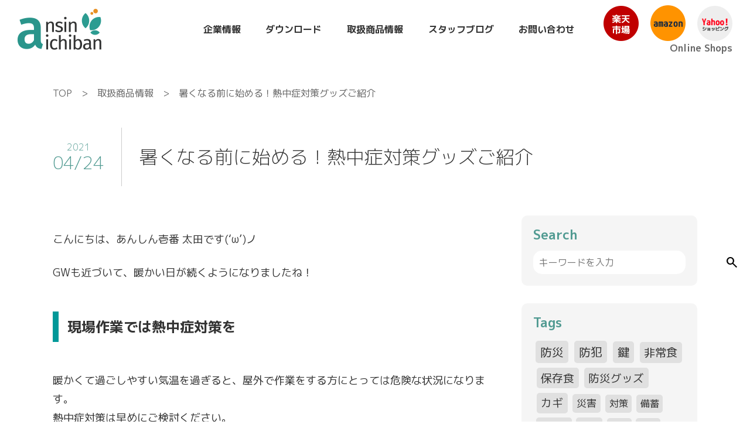

--- FILE ---
content_type: text/html; charset=UTF-8
request_url: https://www.ansin-ichiban.com/%E6%9A%91%E3%81%8F%E3%81%AA%E3%82%8B%E5%89%8D%E3%81%AB%E5%A7%8B%E3%82%81%E3%82%8B%EF%BC%81%E7%86%B1%E4%B8%AD%E7%97%87%E5%AF%BE%E7%AD%96%E3%82%B0%E3%83%83%E3%82%BA%E3%81%94%E7%B4%B9%E4%BB%8B/
body_size: 15596
content:
<!doctype html>
<html lang="ja">
<head>
  <meta charset="utf-8">
  <meta name="viewport" content="width=device-width, initial-scale=1">
  <!-- icon -->
    <title>暑くなる前に始める！熱中症対策グッズご紹介 - 株式会社あんしん壱番</title>
	<style>img:is([sizes="auto" i], [sizes^="auto," i]) { contain-intrinsic-size: 3000px 1500px }</style>
	
		<!-- All in One SEO 4.7.9.1 - aioseo.com -->
	<meta name="description" content="こんにちは、あんしん壱番 太田です(&#039;ω&#039;)ノ GWも近づいて、暖かい日が続くようになりましたね！ 現場作業で" />
	<meta name="robots" content="max-image-preview:large" />
	<meta name="author" content="M.A."/>
	<link rel="canonical" href="https://www.ansin-ichiban.com/%e6%9a%91%e3%81%8f%e3%81%aa%e3%82%8b%e5%89%8d%e3%81%ab%e5%a7%8b%e3%82%81%e3%82%8b%ef%bc%81%e7%86%b1%e4%b8%ad%e7%97%87%e5%af%be%e7%ad%96%e3%82%b0%e3%83%83%e3%82%ba%e3%81%94%e7%b4%b9%e4%bb%8b/" />
	<meta name="generator" content="All in One SEO (AIOSEO) 4.7.9.1" />
		<meta property="og:locale" content="ja_JP" />
		<meta property="og:site_name" content="株式会社あんしん壱番 - 防犯・防災のあんしんをお届けします。" />
		<meta property="og:type" content="article" />
		<meta property="og:title" content="暑くなる前に始める！熱中症対策グッズご紹介 - 株式会社あんしん壱番" />
		<meta property="og:description" content="こんにちは、あんしん壱番 太田です(&#039;ω&#039;)ノ GWも近づいて、暖かい日が続くようになりましたね！ 現場作業で" />
		<meta property="og:url" content="https://www.ansin-ichiban.com/%e6%9a%91%e3%81%8f%e3%81%aa%e3%82%8b%e5%89%8d%e3%81%ab%e5%a7%8b%e3%82%81%e3%82%8b%ef%bc%81%e7%86%b1%e4%b8%ad%e7%97%87%e5%af%be%e7%ad%96%e3%82%b0%e3%83%83%e3%82%ba%e3%81%94%e7%b4%b9%e4%bb%8b/" />
		<meta property="article:published_time" content="2021-04-24T03:48:58+00:00" />
		<meta property="article:modified_time" content="2021-04-19T03:49:27+00:00" />
		<meta name="twitter:card" content="summary_large_image" />
		<meta name="twitter:title" content="暑くなる前に始める！熱中症対策グッズご紹介 - 株式会社あんしん壱番" />
		<meta name="twitter:description" content="こんにちは、あんしん壱番 太田です(&#039;ω&#039;)ノ GWも近づいて、暖かい日が続くようになりましたね！ 現場作業で" />
		<script type="application/ld+json" class="aioseo-schema">
			{"@context":"https:\/\/schema.org","@graph":[{"@type":"BlogPosting","@id":"https:\/\/www.ansin-ichiban.com\/%e6%9a%91%e3%81%8f%e3%81%aa%e3%82%8b%e5%89%8d%e3%81%ab%e5%a7%8b%e3%82%81%e3%82%8b%ef%bc%81%e7%86%b1%e4%b8%ad%e7%97%87%e5%af%be%e7%ad%96%e3%82%b0%e3%83%83%e3%82%ba%e3%81%94%e7%b4%b9%e4%bb%8b\/#blogposting","name":"\u6691\u304f\u306a\u308b\u524d\u306b\u59cb\u3081\u308b\uff01\u71b1\u4e2d\u75c7\u5bfe\u7b56\u30b0\u30c3\u30ba\u3054\u7d39\u4ecb - \u682a\u5f0f\u4f1a\u793e\u3042\u3093\u3057\u3093\u58f1\u756a","headline":"\u6691\u304f\u306a\u308b\u524d\u306b\u59cb\u3081\u308b\uff01\u71b1\u4e2d\u75c7\u5bfe\u7b56\u30b0\u30c3\u30ba\u3054\u7d39\u4ecb","author":{"@id":"https:\/\/www.ansin-ichiban.com\/author\/m-a\/#author"},"publisher":{"@id":"https:\/\/www.ansin-ichiban.com\/#organization"},"datePublished":"2021-04-24T12:48:58+09:00","dateModified":"2021-04-19T12:49:27+09:00","inLanguage":"ja","mainEntityOfPage":{"@id":"https:\/\/www.ansin-ichiban.com\/%e6%9a%91%e3%81%8f%e3%81%aa%e3%82%8b%e5%89%8d%e3%81%ab%e5%a7%8b%e3%82%81%e3%82%8b%ef%bc%81%e7%86%b1%e4%b8%ad%e7%97%87%e5%af%be%e7%ad%96%e3%82%b0%e3%83%83%e3%82%ba%e3%81%94%e7%b4%b9%e4%bb%8b\/#webpage"},"isPartOf":{"@id":"https:\/\/www.ansin-ichiban.com\/%e6%9a%91%e3%81%8f%e3%81%aa%e3%82%8b%e5%89%8d%e3%81%ab%e5%a7%8b%e3%82%81%e3%82%8b%ef%bc%81%e7%86%b1%e4%b8%ad%e7%97%87%e5%af%be%e7%ad%96%e3%82%b0%e3%83%83%e3%82%ba%e3%81%94%e7%b4%b9%e4%bb%8b\/#webpage"},"articleSection":"\u53d6\u6271\u5546\u54c1\u60c5\u5831"},{"@type":"BreadcrumbList","@id":"https:\/\/www.ansin-ichiban.com\/%e6%9a%91%e3%81%8f%e3%81%aa%e3%82%8b%e5%89%8d%e3%81%ab%e5%a7%8b%e3%82%81%e3%82%8b%ef%bc%81%e7%86%b1%e4%b8%ad%e7%97%87%e5%af%be%e7%ad%96%e3%82%b0%e3%83%83%e3%82%ba%e3%81%94%e7%b4%b9%e4%bb%8b\/#breadcrumblist","itemListElement":[{"@type":"ListItem","@id":"https:\/\/www.ansin-ichiban.com\/#listItem","position":1,"name":"\u5bb6","item":"https:\/\/www.ansin-ichiban.com\/","nextItem":{"@type":"ListItem","@id":"https:\/\/www.ansin-ichiban.com\/%e6%9a%91%e3%81%8f%e3%81%aa%e3%82%8b%e5%89%8d%e3%81%ab%e5%a7%8b%e3%82%81%e3%82%8b%ef%bc%81%e7%86%b1%e4%b8%ad%e7%97%87%e5%af%be%e7%ad%96%e3%82%b0%e3%83%83%e3%82%ba%e3%81%94%e7%b4%b9%e4%bb%8b\/#listItem","name":"\u6691\u304f\u306a\u308b\u524d\u306b\u59cb\u3081\u308b\uff01\u71b1\u4e2d\u75c7\u5bfe\u7b56\u30b0\u30c3\u30ba\u3054\u7d39\u4ecb"}},{"@type":"ListItem","@id":"https:\/\/www.ansin-ichiban.com\/%e6%9a%91%e3%81%8f%e3%81%aa%e3%82%8b%e5%89%8d%e3%81%ab%e5%a7%8b%e3%82%81%e3%82%8b%ef%bc%81%e7%86%b1%e4%b8%ad%e7%97%87%e5%af%be%e7%ad%96%e3%82%b0%e3%83%83%e3%82%ba%e3%81%94%e7%b4%b9%e4%bb%8b\/#listItem","position":2,"name":"\u6691\u304f\u306a\u308b\u524d\u306b\u59cb\u3081\u308b\uff01\u71b1\u4e2d\u75c7\u5bfe\u7b56\u30b0\u30c3\u30ba\u3054\u7d39\u4ecb","previousItem":{"@type":"ListItem","@id":"https:\/\/www.ansin-ichiban.com\/#listItem","name":"\u5bb6"}}]},{"@type":"Organization","@id":"https:\/\/www.ansin-ichiban.com\/#organization","name":"\u682a\u5f0f\u4f1a\u793e\u3042\u3093\u3057\u3093\u58f1\u756a","description":"\u9632\u72af\u30fb\u9632\u707d\u306e\u3042\u3093\u3057\u3093\u3092\u304a\u5c4a\u3051\u3057\u307e\u3059\u3002","url":"https:\/\/www.ansin-ichiban.com\/"},{"@type":"Person","@id":"https:\/\/www.ansin-ichiban.com\/author\/m-a\/#author","url":"https:\/\/www.ansin-ichiban.com\/author\/m-a\/","name":"M.A.","image":{"@type":"ImageObject","@id":"https:\/\/www.ansin-ichiban.com\/%e6%9a%91%e3%81%8f%e3%81%aa%e3%82%8b%e5%89%8d%e3%81%ab%e5%a7%8b%e3%82%81%e3%82%8b%ef%bc%81%e7%86%b1%e4%b8%ad%e7%97%87%e5%af%be%e7%ad%96%e3%82%b0%e3%83%83%e3%82%ba%e3%81%94%e7%b4%b9%e4%bb%8b\/#authorImage","url":"https:\/\/secure.gravatar.com\/avatar\/fff5eb624ab3fcc30bc8f32c73e2578c?s=96&d=mm&r=g","width":96,"height":96,"caption":"M.A."}},{"@type":"WebPage","@id":"https:\/\/www.ansin-ichiban.com\/%e6%9a%91%e3%81%8f%e3%81%aa%e3%82%8b%e5%89%8d%e3%81%ab%e5%a7%8b%e3%82%81%e3%82%8b%ef%bc%81%e7%86%b1%e4%b8%ad%e7%97%87%e5%af%be%e7%ad%96%e3%82%b0%e3%83%83%e3%82%ba%e3%81%94%e7%b4%b9%e4%bb%8b\/#webpage","url":"https:\/\/www.ansin-ichiban.com\/%e6%9a%91%e3%81%8f%e3%81%aa%e3%82%8b%e5%89%8d%e3%81%ab%e5%a7%8b%e3%82%81%e3%82%8b%ef%bc%81%e7%86%b1%e4%b8%ad%e7%97%87%e5%af%be%e7%ad%96%e3%82%b0%e3%83%83%e3%82%ba%e3%81%94%e7%b4%b9%e4%bb%8b\/","name":"\u6691\u304f\u306a\u308b\u524d\u306b\u59cb\u3081\u308b\uff01\u71b1\u4e2d\u75c7\u5bfe\u7b56\u30b0\u30c3\u30ba\u3054\u7d39\u4ecb - \u682a\u5f0f\u4f1a\u793e\u3042\u3093\u3057\u3093\u58f1\u756a","description":"\u3053\u3093\u306b\u3061\u306f\u3001\u3042\u3093\u3057\u3093\u58f1\u756a \u592a\u7530\u3067\u3059('\u03c9')\u30ce GW\u3082\u8fd1\u3065\u3044\u3066\u3001\u6696\u304b\u3044\u65e5\u304c\u7d9a\u304f\u3088\u3046\u306b\u306a\u308a\u307e\u3057\u305f\u306d\uff01 \u73fe\u5834\u4f5c\u696d\u3067","inLanguage":"ja","isPartOf":{"@id":"https:\/\/www.ansin-ichiban.com\/#website"},"breadcrumb":{"@id":"https:\/\/www.ansin-ichiban.com\/%e6%9a%91%e3%81%8f%e3%81%aa%e3%82%8b%e5%89%8d%e3%81%ab%e5%a7%8b%e3%82%81%e3%82%8b%ef%bc%81%e7%86%b1%e4%b8%ad%e7%97%87%e5%af%be%e7%ad%96%e3%82%b0%e3%83%83%e3%82%ba%e3%81%94%e7%b4%b9%e4%bb%8b\/#breadcrumblist"},"author":{"@id":"https:\/\/www.ansin-ichiban.com\/author\/m-a\/#author"},"creator":{"@id":"https:\/\/www.ansin-ichiban.com\/author\/m-a\/#author"},"datePublished":"2021-04-24T12:48:58+09:00","dateModified":"2021-04-19T12:49:27+09:00"},{"@type":"WebSite","@id":"https:\/\/www.ansin-ichiban.com\/#website","url":"https:\/\/www.ansin-ichiban.com\/","name":"\u682a\u5f0f\u4f1a\u793e\u3042\u3093\u3057\u3093\u58f1\u756a","description":"\u9632\u72af\u30fb\u9632\u707d\u306e\u3042\u3093\u3057\u3093\u3092\u304a\u5c4a\u3051\u3057\u307e\u3059\u3002","inLanguage":"ja","publisher":{"@id":"https:\/\/www.ansin-ichiban.com\/#organization"}}]}
		</script>
		<!-- All in One SEO -->

<link rel='dns-prefetch' href='//secure.gravatar.com' />
<link rel='dns-prefetch' href='//stats.wp.com' />
<link rel='dns-prefetch' href='//cdnjs.cloudflare.com' />
<link rel='dns-prefetch' href='//v0.wordpress.com' />
<link rel='preconnect' href='//i0.wp.com' />
<link rel="alternate" type="application/rss+xml" title="株式会社あんしん壱番 &raquo; 暑くなる前に始める！熱中症対策グッズご紹介 のコメントのフィード" href="https://www.ansin-ichiban.com/%e6%9a%91%e3%81%8f%e3%81%aa%e3%82%8b%e5%89%8d%e3%81%ab%e5%a7%8b%e3%82%81%e3%82%8b%ef%bc%81%e7%86%b1%e4%b8%ad%e7%97%87%e5%af%be%e7%ad%96%e3%82%b0%e3%83%83%e3%82%ba%e3%81%94%e7%b4%b9%e4%bb%8b/feed/" />
<script type="text/javascript">
/* <![CDATA[ */
window._wpemojiSettings = {"baseUrl":"https:\/\/s.w.org\/images\/core\/emoji\/15.0.3\/72x72\/","ext":".png","svgUrl":"https:\/\/s.w.org\/images\/core\/emoji\/15.0.3\/svg\/","svgExt":".svg","source":{"concatemoji":"https:\/\/www.ansin-ichiban.com\/wp-includes\/js\/wp-emoji-release.min.js?ver=6.7.4"}};
/*! This file is auto-generated */
!function(i,n){var o,s,e;function c(e){try{var t={supportTests:e,timestamp:(new Date).valueOf()};sessionStorage.setItem(o,JSON.stringify(t))}catch(e){}}function p(e,t,n){e.clearRect(0,0,e.canvas.width,e.canvas.height),e.fillText(t,0,0);var t=new Uint32Array(e.getImageData(0,0,e.canvas.width,e.canvas.height).data),r=(e.clearRect(0,0,e.canvas.width,e.canvas.height),e.fillText(n,0,0),new Uint32Array(e.getImageData(0,0,e.canvas.width,e.canvas.height).data));return t.every(function(e,t){return e===r[t]})}function u(e,t,n){switch(t){case"flag":return n(e,"\ud83c\udff3\ufe0f\u200d\u26a7\ufe0f","\ud83c\udff3\ufe0f\u200b\u26a7\ufe0f")?!1:!n(e,"\ud83c\uddfa\ud83c\uddf3","\ud83c\uddfa\u200b\ud83c\uddf3")&&!n(e,"\ud83c\udff4\udb40\udc67\udb40\udc62\udb40\udc65\udb40\udc6e\udb40\udc67\udb40\udc7f","\ud83c\udff4\u200b\udb40\udc67\u200b\udb40\udc62\u200b\udb40\udc65\u200b\udb40\udc6e\u200b\udb40\udc67\u200b\udb40\udc7f");case"emoji":return!n(e,"\ud83d\udc26\u200d\u2b1b","\ud83d\udc26\u200b\u2b1b")}return!1}function f(e,t,n){var r="undefined"!=typeof WorkerGlobalScope&&self instanceof WorkerGlobalScope?new OffscreenCanvas(300,150):i.createElement("canvas"),a=r.getContext("2d",{willReadFrequently:!0}),o=(a.textBaseline="top",a.font="600 32px Arial",{});return e.forEach(function(e){o[e]=t(a,e,n)}),o}function t(e){var t=i.createElement("script");t.src=e,t.defer=!0,i.head.appendChild(t)}"undefined"!=typeof Promise&&(o="wpEmojiSettingsSupports",s=["flag","emoji"],n.supports={everything:!0,everythingExceptFlag:!0},e=new Promise(function(e){i.addEventListener("DOMContentLoaded",e,{once:!0})}),new Promise(function(t){var n=function(){try{var e=JSON.parse(sessionStorage.getItem(o));if("object"==typeof e&&"number"==typeof e.timestamp&&(new Date).valueOf()<e.timestamp+604800&&"object"==typeof e.supportTests)return e.supportTests}catch(e){}return null}();if(!n){if("undefined"!=typeof Worker&&"undefined"!=typeof OffscreenCanvas&&"undefined"!=typeof URL&&URL.createObjectURL&&"undefined"!=typeof Blob)try{var e="postMessage("+f.toString()+"("+[JSON.stringify(s),u.toString(),p.toString()].join(",")+"));",r=new Blob([e],{type:"text/javascript"}),a=new Worker(URL.createObjectURL(r),{name:"wpTestEmojiSupports"});return void(a.onmessage=function(e){c(n=e.data),a.terminate(),t(n)})}catch(e){}c(n=f(s,u,p))}t(n)}).then(function(e){for(var t in e)n.supports[t]=e[t],n.supports.everything=n.supports.everything&&n.supports[t],"flag"!==t&&(n.supports.everythingExceptFlag=n.supports.everythingExceptFlag&&n.supports[t]);n.supports.everythingExceptFlag=n.supports.everythingExceptFlag&&!n.supports.flag,n.DOMReady=!1,n.readyCallback=function(){n.DOMReady=!0}}).then(function(){return e}).then(function(){var e;n.supports.everything||(n.readyCallback(),(e=n.source||{}).concatemoji?t(e.concatemoji):e.wpemoji&&e.twemoji&&(t(e.twemoji),t(e.wpemoji)))}))}((window,document),window._wpemojiSettings);
/* ]]> */
</script>
<link rel='stylesheet' id='jetpack_related-posts-css' href='https://www.ansin-ichiban.com/wp-content/plugins/jetpack/modules/related-posts/related-posts.css?ver=20240116' type='text/css' media='all' />
<style id='wp-emoji-styles-inline-css' type='text/css'>

	img.wp-smiley, img.emoji {
		display: inline !important;
		border: none !important;
		box-shadow: none !important;
		height: 1em !important;
		width: 1em !important;
		margin: 0 0.07em !important;
		vertical-align: -0.1em !important;
		background: none !important;
		padding: 0 !important;
	}
</style>
<link rel='stylesheet' id='wp-block-library-css' href='https://www.ansin-ichiban.com/wp-includes/css/dist/block-library/style.min.css?ver=6.7.4' type='text/css' media='all' />
<link rel='stylesheet' id='mediaelement-css' href='https://www.ansin-ichiban.com/wp-includes/js/mediaelement/mediaelementplayer-legacy.min.css?ver=4.2.17' type='text/css' media='all' />
<link rel='stylesheet' id='wp-mediaelement-css' href='https://www.ansin-ichiban.com/wp-includes/js/mediaelement/wp-mediaelement.min.css?ver=6.7.4' type='text/css' media='all' />
<style id='jetpack-sharing-buttons-style-inline-css' type='text/css'>
.jetpack-sharing-buttons__services-list{display:flex;flex-direction:row;flex-wrap:wrap;gap:0;list-style-type:none;margin:5px;padding:0}.jetpack-sharing-buttons__services-list.has-small-icon-size{font-size:12px}.jetpack-sharing-buttons__services-list.has-normal-icon-size{font-size:16px}.jetpack-sharing-buttons__services-list.has-large-icon-size{font-size:24px}.jetpack-sharing-buttons__services-list.has-huge-icon-size{font-size:36px}@media print{.jetpack-sharing-buttons__services-list{display:none!important}}.editor-styles-wrapper .wp-block-jetpack-sharing-buttons{gap:0;padding-inline-start:0}ul.jetpack-sharing-buttons__services-list.has-background{padding:1.25em 2.375em}
</style>
<style id='classic-theme-styles-inline-css' type='text/css'>
/*! This file is auto-generated */
.wp-block-button__link{color:#fff;background-color:#32373c;border-radius:9999px;box-shadow:none;text-decoration:none;padding:calc(.667em + 2px) calc(1.333em + 2px);font-size:1.125em}.wp-block-file__button{background:#32373c;color:#fff;text-decoration:none}
</style>
<style id='global-styles-inline-css' type='text/css'>
:root{--wp--preset--aspect-ratio--square: 1;--wp--preset--aspect-ratio--4-3: 4/3;--wp--preset--aspect-ratio--3-4: 3/4;--wp--preset--aspect-ratio--3-2: 3/2;--wp--preset--aspect-ratio--2-3: 2/3;--wp--preset--aspect-ratio--16-9: 16/9;--wp--preset--aspect-ratio--9-16: 9/16;--wp--preset--color--black: #000000;--wp--preset--color--cyan-bluish-gray: #abb8c3;--wp--preset--color--white: #ffffff;--wp--preset--color--pale-pink: #f78da7;--wp--preset--color--vivid-red: #cf2e2e;--wp--preset--color--luminous-vivid-orange: #ff6900;--wp--preset--color--luminous-vivid-amber: #fcb900;--wp--preset--color--light-green-cyan: #7bdcb5;--wp--preset--color--vivid-green-cyan: #00d084;--wp--preset--color--pale-cyan-blue: #8ed1fc;--wp--preset--color--vivid-cyan-blue: #0693e3;--wp--preset--color--vivid-purple: #9b51e0;--wp--preset--gradient--vivid-cyan-blue-to-vivid-purple: linear-gradient(135deg,rgba(6,147,227,1) 0%,rgb(155,81,224) 100%);--wp--preset--gradient--light-green-cyan-to-vivid-green-cyan: linear-gradient(135deg,rgb(122,220,180) 0%,rgb(0,208,130) 100%);--wp--preset--gradient--luminous-vivid-amber-to-luminous-vivid-orange: linear-gradient(135deg,rgba(252,185,0,1) 0%,rgba(255,105,0,1) 100%);--wp--preset--gradient--luminous-vivid-orange-to-vivid-red: linear-gradient(135deg,rgba(255,105,0,1) 0%,rgb(207,46,46) 100%);--wp--preset--gradient--very-light-gray-to-cyan-bluish-gray: linear-gradient(135deg,rgb(238,238,238) 0%,rgb(169,184,195) 100%);--wp--preset--gradient--cool-to-warm-spectrum: linear-gradient(135deg,rgb(74,234,220) 0%,rgb(151,120,209) 20%,rgb(207,42,186) 40%,rgb(238,44,130) 60%,rgb(251,105,98) 80%,rgb(254,248,76) 100%);--wp--preset--gradient--blush-light-purple: linear-gradient(135deg,rgb(255,206,236) 0%,rgb(152,150,240) 100%);--wp--preset--gradient--blush-bordeaux: linear-gradient(135deg,rgb(254,205,165) 0%,rgb(254,45,45) 50%,rgb(107,0,62) 100%);--wp--preset--gradient--luminous-dusk: linear-gradient(135deg,rgb(255,203,112) 0%,rgb(199,81,192) 50%,rgb(65,88,208) 100%);--wp--preset--gradient--pale-ocean: linear-gradient(135deg,rgb(255,245,203) 0%,rgb(182,227,212) 50%,rgb(51,167,181) 100%);--wp--preset--gradient--electric-grass: linear-gradient(135deg,rgb(202,248,128) 0%,rgb(113,206,126) 100%);--wp--preset--gradient--midnight: linear-gradient(135deg,rgb(2,3,129) 0%,rgb(40,116,252) 100%);--wp--preset--font-size--small: 13px;--wp--preset--font-size--medium: 20px;--wp--preset--font-size--large: 36px;--wp--preset--font-size--x-large: 42px;--wp--preset--spacing--20: 0.44rem;--wp--preset--spacing--30: 0.67rem;--wp--preset--spacing--40: 1rem;--wp--preset--spacing--50: 1.5rem;--wp--preset--spacing--60: 2.25rem;--wp--preset--spacing--70: 3.38rem;--wp--preset--spacing--80: 5.06rem;--wp--preset--shadow--natural: 6px 6px 9px rgba(0, 0, 0, 0.2);--wp--preset--shadow--deep: 12px 12px 50px rgba(0, 0, 0, 0.4);--wp--preset--shadow--sharp: 6px 6px 0px rgba(0, 0, 0, 0.2);--wp--preset--shadow--outlined: 6px 6px 0px -3px rgba(255, 255, 255, 1), 6px 6px rgba(0, 0, 0, 1);--wp--preset--shadow--crisp: 6px 6px 0px rgba(0, 0, 0, 1);}:where(.is-layout-flex){gap: 0.5em;}:where(.is-layout-grid){gap: 0.5em;}body .is-layout-flex{display: flex;}.is-layout-flex{flex-wrap: wrap;align-items: center;}.is-layout-flex > :is(*, div){margin: 0;}body .is-layout-grid{display: grid;}.is-layout-grid > :is(*, div){margin: 0;}:where(.wp-block-columns.is-layout-flex){gap: 2em;}:where(.wp-block-columns.is-layout-grid){gap: 2em;}:where(.wp-block-post-template.is-layout-flex){gap: 1.25em;}:where(.wp-block-post-template.is-layout-grid){gap: 1.25em;}.has-black-color{color: var(--wp--preset--color--black) !important;}.has-cyan-bluish-gray-color{color: var(--wp--preset--color--cyan-bluish-gray) !important;}.has-white-color{color: var(--wp--preset--color--white) !important;}.has-pale-pink-color{color: var(--wp--preset--color--pale-pink) !important;}.has-vivid-red-color{color: var(--wp--preset--color--vivid-red) !important;}.has-luminous-vivid-orange-color{color: var(--wp--preset--color--luminous-vivid-orange) !important;}.has-luminous-vivid-amber-color{color: var(--wp--preset--color--luminous-vivid-amber) !important;}.has-light-green-cyan-color{color: var(--wp--preset--color--light-green-cyan) !important;}.has-vivid-green-cyan-color{color: var(--wp--preset--color--vivid-green-cyan) !important;}.has-pale-cyan-blue-color{color: var(--wp--preset--color--pale-cyan-blue) !important;}.has-vivid-cyan-blue-color{color: var(--wp--preset--color--vivid-cyan-blue) !important;}.has-vivid-purple-color{color: var(--wp--preset--color--vivid-purple) !important;}.has-black-background-color{background-color: var(--wp--preset--color--black) !important;}.has-cyan-bluish-gray-background-color{background-color: var(--wp--preset--color--cyan-bluish-gray) !important;}.has-white-background-color{background-color: var(--wp--preset--color--white) !important;}.has-pale-pink-background-color{background-color: var(--wp--preset--color--pale-pink) !important;}.has-vivid-red-background-color{background-color: var(--wp--preset--color--vivid-red) !important;}.has-luminous-vivid-orange-background-color{background-color: var(--wp--preset--color--luminous-vivid-orange) !important;}.has-luminous-vivid-amber-background-color{background-color: var(--wp--preset--color--luminous-vivid-amber) !important;}.has-light-green-cyan-background-color{background-color: var(--wp--preset--color--light-green-cyan) !important;}.has-vivid-green-cyan-background-color{background-color: var(--wp--preset--color--vivid-green-cyan) !important;}.has-pale-cyan-blue-background-color{background-color: var(--wp--preset--color--pale-cyan-blue) !important;}.has-vivid-cyan-blue-background-color{background-color: var(--wp--preset--color--vivid-cyan-blue) !important;}.has-vivid-purple-background-color{background-color: var(--wp--preset--color--vivid-purple) !important;}.has-black-border-color{border-color: var(--wp--preset--color--black) !important;}.has-cyan-bluish-gray-border-color{border-color: var(--wp--preset--color--cyan-bluish-gray) !important;}.has-white-border-color{border-color: var(--wp--preset--color--white) !important;}.has-pale-pink-border-color{border-color: var(--wp--preset--color--pale-pink) !important;}.has-vivid-red-border-color{border-color: var(--wp--preset--color--vivid-red) !important;}.has-luminous-vivid-orange-border-color{border-color: var(--wp--preset--color--luminous-vivid-orange) !important;}.has-luminous-vivid-amber-border-color{border-color: var(--wp--preset--color--luminous-vivid-amber) !important;}.has-light-green-cyan-border-color{border-color: var(--wp--preset--color--light-green-cyan) !important;}.has-vivid-green-cyan-border-color{border-color: var(--wp--preset--color--vivid-green-cyan) !important;}.has-pale-cyan-blue-border-color{border-color: var(--wp--preset--color--pale-cyan-blue) !important;}.has-vivid-cyan-blue-border-color{border-color: var(--wp--preset--color--vivid-cyan-blue) !important;}.has-vivid-purple-border-color{border-color: var(--wp--preset--color--vivid-purple) !important;}.has-vivid-cyan-blue-to-vivid-purple-gradient-background{background: var(--wp--preset--gradient--vivid-cyan-blue-to-vivid-purple) !important;}.has-light-green-cyan-to-vivid-green-cyan-gradient-background{background: var(--wp--preset--gradient--light-green-cyan-to-vivid-green-cyan) !important;}.has-luminous-vivid-amber-to-luminous-vivid-orange-gradient-background{background: var(--wp--preset--gradient--luminous-vivid-amber-to-luminous-vivid-orange) !important;}.has-luminous-vivid-orange-to-vivid-red-gradient-background{background: var(--wp--preset--gradient--luminous-vivid-orange-to-vivid-red) !important;}.has-very-light-gray-to-cyan-bluish-gray-gradient-background{background: var(--wp--preset--gradient--very-light-gray-to-cyan-bluish-gray) !important;}.has-cool-to-warm-spectrum-gradient-background{background: var(--wp--preset--gradient--cool-to-warm-spectrum) !important;}.has-blush-light-purple-gradient-background{background: var(--wp--preset--gradient--blush-light-purple) !important;}.has-blush-bordeaux-gradient-background{background: var(--wp--preset--gradient--blush-bordeaux) !important;}.has-luminous-dusk-gradient-background{background: var(--wp--preset--gradient--luminous-dusk) !important;}.has-pale-ocean-gradient-background{background: var(--wp--preset--gradient--pale-ocean) !important;}.has-electric-grass-gradient-background{background: var(--wp--preset--gradient--electric-grass) !important;}.has-midnight-gradient-background{background: var(--wp--preset--gradient--midnight) !important;}.has-small-font-size{font-size: var(--wp--preset--font-size--small) !important;}.has-medium-font-size{font-size: var(--wp--preset--font-size--medium) !important;}.has-large-font-size{font-size: var(--wp--preset--font-size--large) !important;}.has-x-large-font-size{font-size: var(--wp--preset--font-size--x-large) !important;}
:where(.wp-block-post-template.is-layout-flex){gap: 1.25em;}:where(.wp-block-post-template.is-layout-grid){gap: 1.25em;}
:where(.wp-block-columns.is-layout-flex){gap: 2em;}:where(.wp-block-columns.is-layout-grid){gap: 2em;}
:root :where(.wp-block-pullquote){font-size: 1.5em;line-height: 1.6;}
</style>
<link rel='stylesheet' id='contact-form-7-css' href='https://www.ansin-ichiban.com/wp-content/plugins/contact-form-7/includes/css/styles.css?ver=6.0.4' type='text/css' media='all' />
<link rel='stylesheet' id='nomalize-css' href='https://www.ansin-ichiban.com/wp-content/themes/ansin/css/nomalize.css?ver=20220713000' type='text/css' media='' />
<link rel='stylesheet' id='import-css' href='https://www.ansin-ichiban.com/wp-content/themes/ansin/css/import.css?ver=20220714000' type='text/css' media='' />
<link rel='stylesheet' id='style-css' href='https://www.ansin-ichiban.com/wp-content/themes/ansin/style.css?ver=20250203234' type='text/css' media='' />
<link rel='stylesheet' id='slick-css' href='https://www.ansin-ichiban.com/wp-content/themes/ansin/js/slick/slick.css?ver=20220714000' type='text/css' media='' />
<link rel='stylesheet' id='slick-theme-css' href='https://www.ansin-ichiban.com/wp-content/themes/ansin/js/slick/slick-theme.css?ver=20220714000' type='text/css' media='' />
<link rel='stylesheet' id='aos-css' href='//cdnjs.cloudflare.com/ajax/libs/aos/2.3.4/aos.css?ver=6.7.4' type='text/css' media='all' />
<script type="text/javascript" id="jetpack_related-posts-js-extra">
/* <![CDATA[ */
var related_posts_js_options = {"post_heading":"h4"};
/* ]]> */
</script>
<script type="text/javascript" src="https://www.ansin-ichiban.com/wp-content/plugins/jetpack/_inc/build/related-posts/related-posts.min.js?ver=20240116" id="jetpack_related-posts-js"></script>
<script type="text/javascript" src="https://www.ansin-ichiban.com/wp-includes/js/jquery/jquery.min.js?ver=3.7.1" id="jquery-core-js"></script>
<script type="text/javascript" src="https://www.ansin-ichiban.com/wp-includes/js/jquery/jquery-migrate.min.js?ver=3.4.1" id="jquery-migrate-js"></script>
<link rel="https://api.w.org/" href="https://www.ansin-ichiban.com/wp-json/" /><link rel="alternate" title="JSON" type="application/json" href="https://www.ansin-ichiban.com/wp-json/wp/v2/posts/74343" /><link rel="EditURI" type="application/rsd+xml" title="RSD" href="https://www.ansin-ichiban.com/xmlrpc.php?rsd" />
<meta name="generator" content="WordPress 6.7.4" />
<link rel='shortlink' href='https://wp.me/p8TveJ-jl5' />
<link rel="alternate" title="oEmbed (JSON)" type="application/json+oembed" href="https://www.ansin-ichiban.com/wp-json/oembed/1.0/embed?url=https%3A%2F%2Fwww.ansin-ichiban.com%2F%25e6%259a%2591%25e3%2581%258f%25e3%2581%25aa%25e3%2582%258b%25e5%2589%258d%25e3%2581%25ab%25e5%25a7%258b%25e3%2582%2581%25e3%2582%258b%25ef%25bc%2581%25e7%2586%25b1%25e4%25b8%25ad%25e7%2597%2587%25e5%25af%25be%25e7%25ad%2596%25e3%2582%25b0%25e3%2583%2583%25e3%2582%25ba%25e3%2581%2594%25e7%25b4%25b9%25e4%25bb%258b%2F" />
<link rel="alternate" title="oEmbed (XML)" type="text/xml+oembed" href="https://www.ansin-ichiban.com/wp-json/oembed/1.0/embed?url=https%3A%2F%2Fwww.ansin-ichiban.com%2F%25e6%259a%2591%25e3%2581%258f%25e3%2581%25aa%25e3%2582%258b%25e5%2589%258d%25e3%2581%25ab%25e5%25a7%258b%25e3%2582%2581%25e3%2582%258b%25ef%25bc%2581%25e7%2586%25b1%25e4%25b8%25ad%25e7%2597%2587%25e5%25af%25be%25e7%25ad%2596%25e3%2582%25b0%25e3%2583%2583%25e3%2582%25ba%25e3%2581%2594%25e7%25b4%25b9%25e4%25bb%258b%2F&#038;format=xml" />
	<style>img#wpstats{display:none}</style>
		<style>.simplemap img{max-width:none !important;padding:0 !important;margin:0 !important;}.staticmap,.staticmap img{max-width:100% !important;height:auto !important;}.simplemap .simplemap-content{display:none;}</style>
<script>var google_map_api_key = "AIzaSyAoeMQJf9GVRCMSJjSSoNMz-rJtF0hhOpM";</script>	<style type="text/css">
		/*<!-- rtoc -->*/
		.rtoc-mokuji-content {
			background-color: #ffffff;
		}

		.rtoc-mokuji-content.frame1 {
			border: 1px solid #79bd9a;
		}

		.rtoc-mokuji-content #rtoc-mokuji-title {
			color: #79bd9a;
		}

		.rtoc-mokuji-content .rtoc-mokuji li>a {
			color: #757575;
		}

		.rtoc-mokuji-content .mokuji_ul.level-1>.rtoc-item::before {
			background-color: #fcaa00 !important;
		}

		.rtoc-mokuji-content .mokuji_ul.level-2>.rtoc-item::before {
			background-color: #fcaa00 !important;
		}

		.rtoc-mokuji-content.frame2::before,
		.rtoc-mokuji-content.frame3,
		.rtoc-mokuji-content.frame4,
		.rtoc-mokuji-content.frame5 {
			border-color: #79bd9a !important;
		}

		.rtoc-mokuji-content.frame5::before,
		.rtoc-mokuji-content.frame5::after {
			background-color: #79bd9a;
		}

		.widget_block #rtoc-mokuji-widget-wrapper .rtoc-mokuji.level-1 .rtoc-item.rtoc-current:after,
		.widget #rtoc-mokuji-widget-wrapper .rtoc-mokuji.level-1 .rtoc-item.rtoc-current:after,
		#scrollad #rtoc-mokuji-widget-wrapper .rtoc-mokuji.level-1 .rtoc-item.rtoc-current:after,
		#sideBarTracking #rtoc-mokuji-widget-wrapper .rtoc-mokuji.level-1 .rtoc-item.rtoc-current:after {
			background-color: #fcaa00 !important;
		}

		.cls-1,
		.cls-2 {
			stroke: #79bd9a;
		}

		.rtoc-mokuji-content .decimal_ol.level-2>.rtoc-item::before,
		.rtoc-mokuji-content .mokuji_ol.level-2>.rtoc-item::before,
		.rtoc-mokuji-content .decimal_ol.level-2>.rtoc-item::after,
		.rtoc-mokuji-content .decimal_ol.level-2>.rtoc-item::after {
			color: #fcaa00;
			background-color: #fcaa00;
		}

		.rtoc-mokuji-content .rtoc-mokuji.level-1>.rtoc-item::before {
			color: #fcaa00;
		}

		.rtoc-mokuji-content .decimal_ol>.rtoc-item::after {
			background-color: #fcaa00;
		}

		.rtoc-mokuji-content .decimal_ol>.rtoc-item::before {
			color: #fcaa00;
		}

		/*rtoc_return*/
		#rtoc_return a::before {
			background-image: url(https://www.ansin-ichiban.com/wp-content/plugins/rich-table-of-content/include/../img/rtoc_return.png);
		}

		#rtoc_return a {
			background-color: #fcaa00 !important;
		}

		/* アクセントポイント */
		.rtoc-mokuji-content .level-1>.rtoc-item #rtocAC.accent-point::after {
			background-color: #fcaa00;
		}

		.rtoc-mokuji-content .level-2>.rtoc-item #rtocAC.accent-point::after {
			background-color: #fcaa00;
		}
		.rtoc-mokuji-content.frame6,
		.rtoc-mokuji-content.frame7::before,
		.rtoc-mokuji-content.frame8::before {
			border-color: #79bd9a;
		}

		.rtoc-mokuji-content.frame6 #rtoc-mokuji-title,
		.rtoc-mokuji-content.frame7 #rtoc-mokuji-title::after {
			background-color: #79bd9a;
		}

		#rtoc-mokuji-wrapper.rtoc-mokuji-content.rtoc_h2_timeline .mokuji_ol.level-1>.rtoc-item::after,
		#rtoc-mokuji-wrapper.rtoc-mokuji-content.rtoc_h2_timeline .level-1.decimal_ol>.rtoc-item::after,
		#rtoc-mokuji-wrapper.rtoc-mokuji-content.rtoc_h3_timeline .mokuji_ol.level-2>.rtoc-item::after,
		#rtoc-mokuji-wrapper.rtoc-mokuji-content.rtoc_h3_timeline .mokuji_ol.level-2>.rtoc-item::after,
		.rtoc-mokuji-content.frame7 #rtoc-mokuji-title span::after {
			background-color: #fcaa00;
		}

		.widget #rtoc-mokuji-wrapper.rtoc-mokuji-content.frame6 #rtoc-mokuji-title {
			color: #79bd9a;
			background-color: #ffffff;
		}
	</style>
	  <script src="https://kit.fontawesome.com/53b757281a.js" crossorigin="anonymous"></script>
  <link rel="shortcut icon" href="favicon.ico">
  <!-- Google Tag Manager -->
<script>(function(w,d,s,l,i){w[l]=w[l]||[];w[l].push({'gtm.start':
new Date().getTime(),event:'gtm.js'});var f=d.getElementsByTagName(s)[0],
j=d.createElement(s),dl=l!='dataLayer'?'&l='+l:'';j.async=true;j.src=
'https://www.googletagmanager.com/gtm.js?id='+i+dl;f.parentNode.insertBefore(j,f);
})(window,document,'script','dataLayer','GTM-5JBHBZF');</script>
<!-- End Google Tag Manager -->
</head>
<body>
<!-- Google Tag Manager (noscript) -->
<noscript><iframe src="https://www.googletagmanager.com/ns.html?id=GTM-5JBHBZF"
height="0" width="0" style="display:none;visibility:hidden"></iframe></noscript>
<!-- End Google Tag Manager (noscript) -->

  <header class="main_header">
      <a href="https://www.ansin-ichiban.com" class="main_logo">
        <img src="https://www.ansin-ichiban.com/wp-content/themes/ansin/img/main_logo.png" alt="あんしん壱番">
      </a>

      <div class="navs">
        <!-- site nav -->
        <nav class="site_nav">
          <a href="https://www.ansin-ichiban.com" class="sp sp_logo">
            <img src="https://www.ansin-ichiban.com/wp-content/themes/ansin/img/main_logo.png" alt="あんしん壱番">
          </a>
          <ul>
            <li><a href="https://www.ansin-ichiban.com/company/">企業情報</a></li>
            <!-- <li><a href="https://www.ansin-ichiban.com/service/">事業内容</a></li> -->
            <li><a href="https://www.ansin-ichiban.com/download/">ダウンロード</a></li>
            <li><a href="https://www.ansin-ichiban.com/category/newitems/">取扱商品情報</a></li>
            <li><a href="https://www.ansin-ichiban.com/category/blog/">スタッフブログ</a></li>
            <li><a href="https://wp.me/P8TveJ-e">お問い合わせ</a></li>
          </ul>
        </nav>

        <!-- site nav -->
        <nav class="ec_nav">
          <ul>
            <li><a href="https://www.rakuten.ne.jp/gold/aichi12/" target="_blank"><img src="https://www.ansin-ichiban.com/wp-content/themes/ansin/img/rakuten_btn.png" alt="楽天市場"></a></li>
            <li><a href="https://www.amazon.co.jp/s?me=AWRKZWBHVHJIN&marketplaceID=A1VC38T7YXB528" target="_blank"><img src="https://www.ansin-ichiban.com/wp-content/themes/ansin/img/amazon_btn.png" alt="amazon"></a></li>
            <li><a href="https://shopping.geocities.jp/ring-g/" target="_blank"><img src="https://www.ansin-ichiban.com/wp-content/themes/ansin/img/yahoo_btn.png" alt="楽天市場"></a></li>
            <!-- <li><a href="https://wowma.jp/user/40975692" target="_blank"><img src="https://www.ansin-ichiban.com/wp-content/themes/ansin/img/aupay_btn.png" alt="au pay"></a></li> -->
          </ul>
          <div class="ec_nav__txt">
            Online Shops
          </div>
        </nav>

      </div>


      <div class="header_menu_btn sp">
        <div class="icon-animation">
          <span class="el_top"></span>
          <span class="el_middle"></span>
          <span class="el_middle02"></span>
          <span class="el_bottom"></span>
        </div>
      </div>

  </header>
<main class="page_contents mb150">
  
    <nav class="layout_1100 pankuzu">
      <a href="https://www.ansin-ichiban.com">TOP</a>　>　<a href="https://www.ansin-ichiban.com/category/newitems/" itemprop="url">取扱商品情報</a>　>　</div>暑くなる前に始める！熱中症対策グッズご紹介    </nav>


    <div class="layout_1100">

      <header class="singles_article_header">
        <div class="single_date">
          <span class="s_year">2021</span>
          <br>
          <span class="s_md">04/24</span>
        </div>
        <h1 class="singles_h1">暑くなる前に始める！熱中症対策グッズご紹介</h1>
      </header>

      <!-- contents -->
      <div class="singles_layout">

        <article class="singles_article blog">

          <div class="single_contents">
            <p>こんにちは、あんしん壱番 太田です(&#8216;ω&#8217;)ノ</p>
<p>GWも近づいて、暖かい日が続くようになりましたね！</p>
<h3 id="rtoc-1" >現場作業では熱中症対策を</h3>
<p>暖かくて過ごしやすい気温を過ぎると、屋外で作業をする方にとっては危険な状況になります。<br />
熱中症対策は早めにご検討ください。</p>

	<div class="item_link_div">

	<div class="img_div"><img decoding="async" src="/img/products/47200002-s.jpg" alt="ヘルメットに装着 そーかいくんII"></div>

	<div class="item_link_div_inner">
	<p class="item_link_comments">ヘルメットに装着 そーかいくんII</p>
	<ul class="item_link_ul"><li><a onclick="ga('send', 'event', 'rakuten','47200002', 'itemLink');" href="https://item.rakuten.co.jp/aichi12/47200002/" target="_blank">楽天市場で見る</a></li>
		<li><a onclick="ga('send', 'event', 'yahoo','47200002', 'itemLink');" href="https://store.shopping.yahoo.co.jp/ring-g/47200002.html" target="_blank">Yahoo!ショッピングで見る</a></li>
		<li><a onclick="ga('send', 'event', 'ponpare','47200002', 'itemLink');" href="https://store.ponparemall.com/ansin-ichiban/goods/47200002/" target="_blank">ポンパレモールで見る</a></li>
		
	</ul>
	</div>
	</div>

	<div class="item_link_div">

	<div class="img_div"><img decoding="async" src="/img/products/4720000e-s.jpg" alt="べたつき解消ヘルメットインナーキャップ さわやかキャップ"></div>

	<div class="item_link_div_inner">
	<p class="item_link_comments">べたつき解消ヘルメットインナーキャップ さわやかキャップ</p>
	<ul class="item_link_ul"><li><a onclick="ga('send', 'event', 'rakuten','4720000e', 'itemLink');" href="https://item.rakuten.co.jp/aichi12/4720000e/" target="_blank">楽天市場で見る</a></li>
		<li><a onclick="ga('send', 'event', 'yahoo','4720000e', 'itemLink');" href="https://store.shopping.yahoo.co.jp/ring-g/4720000e.html" target="_blank">Yahoo!ショッピングで見る</a></li>
		<li><a onclick="ga('send', 'event', 'ponpare','4720000e', 'itemLink');" href="https://store.ponparemall.com/ansin-ichiban/goods/4720000e/" target="_blank">ポンパレモールで見る</a></li>
		
	</ul>
	</div>
	</div>

	<div class="item_link_div">

	<div class="img_div"><img decoding="async" src="/img/products/10009891-s.jpg" alt="冷感ベスト ひんやりワーカーS"></div>

	<div class="item_link_div_inner">
	<p class="item_link_comments">冷感ベスト ひんやりワーカーS</p>
	<ul class="item_link_ul"><li><a onclick="ga('send', 'event', 'rakuten','10009891', 'itemLink');" href="https://item.rakuten.co.jp/aichi12/10009891/" target="_blank">楽天市場で見る</a></li>
		<li><a onclick="ga('send', 'event', 'yahoo','10009891', 'itemLink');" href="https://store.shopping.yahoo.co.jp/ring-g/10009891.html" target="_blank">Yahoo!ショッピングで見る</a></li>
		<li><a onclick="ga('send', 'event', 'ponpare','10009891', 'itemLink');" href="https://store.ponparemall.com/ansin-ichiban/goods/10009891/" target="_blank">ポンパレモールで見る</a></li>
		
	</ul>
	</div>
	</div>
<div class="sharedaddy sd-sharing-enabled"><div class="robots-nocontent sd-block sd-social sd-social-icon-text sd-sharing"><h3 class="sd-title">Share</h3><div class="sd-content"><ul><li class="share-twitter"><a rel="nofollow noopener noreferrer" data-shared="sharing-twitter-74343" class="share-twitter sd-button share-icon" href="https://www.ansin-ichiban.com/%e6%9a%91%e3%81%8f%e3%81%aa%e3%82%8b%e5%89%8d%e3%81%ab%e5%a7%8b%e3%82%81%e3%82%8b%ef%bc%81%e7%86%b1%e4%b8%ad%e7%97%87%e5%af%be%e7%ad%96%e3%82%b0%e3%83%83%e3%82%ba%e3%81%94%e7%b4%b9%e4%bb%8b/?share=twitter" target="_blank" title="クリックして Twitter で共有" ><span>Twitter</span></a></li><li class="share-facebook"><a rel="nofollow noopener noreferrer" data-shared="sharing-facebook-74343" class="share-facebook sd-button share-icon" href="https://www.ansin-ichiban.com/%e6%9a%91%e3%81%8f%e3%81%aa%e3%82%8b%e5%89%8d%e3%81%ab%e5%a7%8b%e3%82%81%e3%82%8b%ef%bc%81%e7%86%b1%e4%b8%ad%e7%97%87%e5%af%be%e7%ad%96%e3%82%b0%e3%83%83%e3%82%ba%e3%81%94%e7%b4%b9%e4%bb%8b/?share=facebook" target="_blank" title="Facebook で共有するにはクリックしてください" ><span>Facebook</span></a></li><li class="share-pocket"><a rel="nofollow noopener noreferrer" data-shared="" class="share-pocket sd-button share-icon" href="https://www.ansin-ichiban.com/%e6%9a%91%e3%81%8f%e3%81%aa%e3%82%8b%e5%89%8d%e3%81%ab%e5%a7%8b%e3%82%81%e3%82%8b%ef%bc%81%e7%86%b1%e4%b8%ad%e7%97%87%e5%af%be%e7%ad%96%e3%82%b0%e3%83%83%e3%82%ba%e3%81%94%e7%b4%b9%e4%bb%8b/?share=pocket" target="_blank" title="クリックして Pocket でシェア" ><span>Pocket</span></a></li><li class="share-end"></li></ul></div></div></div>
<div id='jp-relatedposts' class='jp-relatedposts' >
	<h3 class="jp-relatedposts-headline"><em>関連記事</em></h3>
</div>          </div>


          <div class="navi_art">
            <a href="https://www.ansin-ichiban.com/soto%e3%81%ae%e3%82%b9%e3%83%a2%e3%83%bc%e3%82%af%e3%83%9d%e3%83%83%e3%83%88%e3%81%8c%e5%89%b2%e3%82%8c%e3%82%8b%e3%83%bb%e3%83%92%e3%83%93%e3%81%8c%e5%85%a5%e3%82%8b%e5%95%8f%e9%a1%8c%e3%81%ab/" rel="prev"><span class="material-symbols-outlined">arrow_back</span></a>            <a href="https://www.ansin-ichiban.com"><span class="material-symbols-outlined">home</span></a>
            <a href="https://www.ansin-ichiban.com/item_10012332/" rel="next"><span class="material-symbols-outlined">arrow_forward</span></a>          </div>

        </article>

        <aside class="side_menus">

  <div class="side_menus_inner">
    <h3 class="side_menus_title">Search</h3>
    <form id="s-form" method="get" action="https://www.ansin-ichiban.com/">
  <div class="search_form_div">
        <input id="s-box" name="s" type="text" value="" placeholder="キーワードを入力"/>
    <button type="submit" id="s-btn"><span class="material-symbols-outlined">search</span></button>
  </div>
</form>
  </div>

  <div class="side_menus_inner">
    <h3 class="side_menus_title">Tags</h3>
    <ul class="side_menus_ul tag_f">
      <a href="https://www.ansin-ichiban.com/tag/%e9%98%b2%e7%81%bd/" class="tag-cloud-link tag-link-35 tag-link-position-1" style="font-size: 20em;" aria-label="防災 (41個の項目)">防災</a><a href="https://www.ansin-ichiban.com/tag/%e9%98%b2%e7%8a%af/" class="tag-cloud-link tag-link-61 tag-link-position-2" style="font-size: 20em;" aria-label="防犯 (41個の項目)">防犯</a><a href="https://www.ansin-ichiban.com/tag/%e9%8d%b5/" class="tag-cloud-link tag-link-64 tag-link-position-3" style="font-size: 19.880952380952em;" aria-label="鍵 (40個の項目)">鍵</a><a href="https://www.ansin-ichiban.com/tag/%e9%9d%9e%e5%b8%b8%e9%a3%9f/" class="tag-cloud-link tag-link-107 tag-link-position-4" style="font-size: 19.047619047619em;" aria-label="非常食 (34個の項目)">非常食</a><a href="https://www.ansin-ichiban.com/tag/%e4%bf%9d%e5%ad%98%e9%a3%9f/" class="tag-cloud-link tag-link-206 tag-link-position-5" style="font-size: 18.809523809524em;" aria-label="保存食 (32個の項目)">保存食</a><a href="https://www.ansin-ichiban.com/tag/%e9%98%b2%e7%81%bd%e3%82%b0%e3%83%83%e3%82%ba/" class="tag-cloud-link tag-link-36 tag-link-position-6" style="font-size: 18.690476190476em;" aria-label="防災グッズ (31個の項目)">防災グッズ</a><a href="https://www.ansin-ichiban.com/tag/%e3%82%ab%e3%82%ae/" class="tag-cloud-link tag-link-65 tag-link-position-7" style="font-size: 18.690476190476em;" aria-label="カギ (31個の項目)">カギ</a><a href="https://www.ansin-ichiban.com/tag/%e7%81%bd%e5%ae%b3/" class="tag-cloud-link tag-link-37 tag-link-position-8" style="font-size: 17.142857142857em;" aria-label="災害 (23個の項目)">災害</a><a href="https://www.ansin-ichiban.com/tag/%e5%af%be%e7%ad%96/" class="tag-cloud-link tag-link-112 tag-link-position-9" style="font-size: 16.190476190476em;" aria-label="対策 (19個の項目)">対策</a><a href="https://www.ansin-ichiban.com/tag/%e5%82%99%e8%93%84/" class="tag-cloud-link tag-link-205 tag-link-position-10" style="font-size: 16.190476190476em;" aria-label="備蓄 (19個の項目)">備蓄</a><a href="https://www.ansin-ichiban.com/tag/%e3%83%ad%e3%83%83%e3%82%af/" class="tag-cloud-link tag-link-293 tag-link-position-11" style="font-size: 15.952380952381em;" aria-label="ロック (18個の項目)">ロック</a><a href="https://www.ansin-ichiban.com/tag/%e9%8c%a0%e5%89%8d/" class="tag-cloud-link tag-link-139 tag-link-position-12" style="font-size: 15.714285714286em;" aria-label="錠前 (17個の項目)">錠前</a><a href="https://www.ansin-ichiban.com/tag/%e9%9c%87%e7%81%bd/" class="tag-cloud-link tag-link-68 tag-link-position-13" style="font-size: 15em;" aria-label="震災 (15個の項目)">震災</a><a href="https://www.ansin-ichiban.com/tag/%e5%90%88%e9%8d%b5/" class="tag-cloud-link tag-link-62 tag-link-position-14" style="font-size: 15em;" aria-label="合鍵 (15個の項目)">合鍵</a><a href="https://www.ansin-ichiban.com/tag/%e8%a3%9c%e5%8a%a9%e9%8c%a0/" class="tag-cloud-link tag-link-141 tag-link-position-15" style="font-size: 15em;" aria-label="補助錠 (15個の項目)">補助錠</a><a href="https://www.ansin-ichiban.com/tag/%e7%be%8e%e5%92%8c%e3%83%ad%e3%83%83%e3%82%af/" class="tag-cloud-link tag-link-266 tag-link-position-16" style="font-size: 14.761904761905em;" aria-label="美和ロック (14個の項目)">美和ロック</a><a href="https://www.ansin-ichiban.com/tag/%e5%9c%b0%e9%9c%87/" class="tag-cloud-link tag-link-38 tag-link-position-17" style="font-size: 14.761904761905em;" aria-label="地震 (14個の項目)">地震</a><a href="https://www.ansin-ichiban.com/tag/%e7%a9%ba%e3%81%8d%e5%b7%a3/" class="tag-cloud-link tag-link-106 tag-link-position-18" style="font-size: 14.761904761905em;" aria-label="空き巣 (14個の項目)">空き巣</a><a href="https://www.ansin-ichiban.com/tag/%e3%83%9e%e3%82%b8%e3%83%83%e3%82%af%e3%83%a9%e3%82%a4%e3%82%b9/" class="tag-cloud-link tag-link-31 tag-link-position-19" style="font-size: 14.404761904762em;" aria-label="マジックライス (13個の項目)">マジックライス</a><a href="https://www.ansin-ichiban.com/tag/%e9%98%b2%e7%8a%af%e3%82%ab%e3%83%a1%e3%83%a9/" class="tag-cloud-link tag-link-63 tag-link-position-20" style="font-size: 13.928571428571em;" aria-label="防犯カメラ (12個の項目)">防犯カメラ</a><a href="https://www.ansin-ichiban.com/tag/%e9%81%bf%e9%9b%a3%e6%89%80/" class="tag-cloud-link tag-link-251 tag-link-position-21" style="font-size: 13.928571428571em;" aria-label="避難所 (12個の項目)">避難所</a><a href="https://www.ansin-ichiban.com/tag/%e9%a3%9f%e6%96%99/" class="tag-cloud-link tag-link-216 tag-link-position-22" style="font-size: 13.928571428571em;" aria-label="食料 (12個の項目)">食料</a><a href="https://www.ansin-ichiban.com/tag/%e9%98%b2%e7%81%bd%e3%82%bb%e3%83%83%e3%83%88/" class="tag-cloud-link tag-link-203 tag-link-position-23" style="font-size: 13.928571428571em;" aria-label="防災セット (12個の項目)">防災セット</a><a href="https://www.ansin-ichiban.com/tag/5%e5%b9%b4%e4%bf%9d%e5%ad%98/" class="tag-cloud-link tag-link-248 tag-link-position-24" style="font-size: 13.571428571429em;" aria-label="5年保存 (11個の項目)">5年保存</a><a href="https://www.ansin-ichiban.com/tag/%e6%96%b0%e5%9e%8b%e3%82%b3%e3%83%ad%e3%83%8a%e3%82%a6%e3%82%a4%e3%83%ab%e3%82%b9/" class="tag-cloud-link tag-link-271 tag-link-position-25" style="font-size: 13.571428571429em;" aria-label="新型コロナウイルス (11個の項目)">新型コロナウイルス</a><a href="https://www.ansin-ichiban.com/tag/miwa/" class="tag-cloud-link tag-link-328 tag-link-position-26" style="font-size: 13.571428571429em;" aria-label="MIWA (11個の項目)">MIWA</a><a href="https://www.ansin-ichiban.com/tag/%e9%95%b7%e6%9c%9f%e4%bf%9d%e5%ad%98/" class="tag-cloud-link tag-link-210 tag-link-position-27" style="font-size: 13.095238095238em;" aria-label="長期保存 (10個の項目)">長期保存</a><a href="https://www.ansin-ichiban.com/tag/%e3%82%ad%e3%83%a3%e3%83%b3%e3%83%97/" class="tag-cloud-link tag-link-28 tag-link-position-28" style="font-size: 13.095238095238em;" aria-label="キャンプ (10個の項目)">キャンプ</a><a href="https://www.ansin-ichiban.com/tag/%e3%82%b9%e3%83%9e%e3%83%bc%e3%83%88%e3%83%ad%e3%83%83%e3%82%af/" class="tag-cloud-link tag-link-25 tag-link-position-29" style="font-size: 13.095238095238em;" aria-label="スマートロック (10個の項目)">スマートロック</a><a href="https://www.ansin-ichiban.com/tag/%e3%82%b7%e3%83%aa%e3%83%b3%e3%83%80%e3%83%bc%e4%ba%a4%e6%8f%9b/" class="tag-cloud-link tag-link-24 tag-link-position-30" style="font-size: 13.095238095238em;" aria-label="シリンダー交換 (10個の項目)">シリンダー交換</a><a href="https://www.ansin-ichiban.com/tag/%e3%82%a2%e3%82%a6%e3%83%88%e3%83%89%e3%82%a2/" class="tag-cloud-link tag-link-29 tag-link-position-31" style="font-size: 12.619047619048em;" aria-label="アウトドア (9個の項目)">アウトドア</a><a href="https://www.ansin-ichiban.com/tag/%e9%a3%9f%e7%b3%a7/" class="tag-cloud-link tag-link-217 tag-link-position-32" style="font-size: 12.619047619048em;" aria-label="食糧 (9個の項目)">食糧</a><a href="https://www.ansin-ichiban.com/tag/%e3%82%a2%e3%83%ab%e3%83%95%e3%82%a1%e7%b1%b3/" class="tag-cloud-link tag-link-30 tag-link-position-33" style="font-size: 12.02380952381em;" aria-label="アルファ米 (8個の項目)">アルファ米</a><a href="https://www.ansin-ichiban.com/tag/%e5%ba%97%e8%88%97%e9%98%b2%e7%8a%af/" class="tag-cloud-link tag-link-43 tag-link-position-34" style="font-size: 12.02380952381em;" aria-label="店舗防犯 (8個の項目)">店舗防犯</a><a href="https://www.ansin-ichiban.com/tag/%e9%98%b2%e7%81%bd%e9%a3%9f/" class="tag-cloud-link tag-link-54 tag-link-position-35" style="font-size: 12.02380952381em;" aria-label="防災食 (8個の項目)">防災食</a><a href="https://www.ansin-ichiban.com/tag/%e9%98%b2%e7%81%bd%e7%94%a8%e5%93%81/" class="tag-cloud-link tag-link-69 tag-link-position-36" style="font-size: 12.02380952381em;" aria-label="防災用品 (8個の項目)">防災用品</a><a href="https://www.ansin-ichiban.com/tag/%e3%82%ad%e3%83%bc%e3%83%ac%e3%82%b9%e9%8c%a0/" class="tag-cloud-link tag-link-311 tag-link-position-37" style="font-size: 11.428571428571em;" aria-label="キーレス錠 (7個の項目)">キーレス錠</a><a href="https://www.ansin-ichiban.com/tag/%e3%82%b9%e3%83%9e%e3%83%9b/" class="tag-cloud-link tag-link-26 tag-link-position-38" style="font-size: 10.833333333333em;" aria-label="スマホ (6個の項目)">スマホ</a><a href="https://www.ansin-ichiban.com/tag/%e3%81%8a%e3%81%99%e3%81%99%e3%82%81/" class="tag-cloud-link tag-link-424 tag-link-position-39" style="font-size: 10.833333333333em;" aria-label="おすすめ (6個の項目)">おすすめ</a><a href="https://www.ansin-ichiban.com/tag/%e5%b7%a5%e4%ba%8b%e4%b8%8d%e8%a6%81/" class="tag-cloud-link tag-link-27 tag-link-position-40" style="font-size: 10.833333333333em;" aria-label="工事不要 (6個の項目)">工事不要</a><a href="https://www.ansin-ichiban.com/tag/%e9%9b%bb%e5%ad%90%e9%8c%a0/" class="tag-cloud-link tag-link-323 tag-link-position-41" style="font-size: 10.833333333333em;" aria-label="電子錠 (6個の項目)">電子錠</a><a href="https://www.ansin-ichiban.com/tag/diy/" class="tag-cloud-link tag-link-86 tag-link-position-42" style="font-size: 10.833333333333em;" aria-label="DIY (6個の項目)">DIY</a><a href="https://www.ansin-ichiban.com/tag/%e3%82%b9%e3%83%9a%e3%82%a2%e3%82%ad%e3%83%bc/" class="tag-cloud-link tag-link-73 tag-link-position-43" style="font-size: 10.833333333333em;" aria-label="スペアキー (6個の項目)">スペアキー</a><a href="https://www.ansin-ichiban.com/tag/%e3%83%9e%e3%82%b9%e3%82%af/" class="tag-cloud-link tag-link-365 tag-link-position-44" style="font-size: 10em;" aria-label="マスク (5個の項目)">マスク</a><a href="https://www.ansin-ichiban.com/tag/%e5%ae%89%e5%bf%83/" class="tag-cloud-link tag-link-233 tag-link-position-45" style="font-size: 10em;" aria-label="安心 (5個の項目)">安心</a><a href="https://www.ansin-ichiban.com/tag/%e9%98%b2%e6%ad%a2/" class="tag-cloud-link tag-link-89 tag-link-position-46" style="font-size: 10em;" aria-label="防止 (5個の項目)">防止</a><a href="https://www.ansin-ichiban.com/tag/%e3%82%b7%e3%83%aa%e3%83%b3%e3%83%80%e3%83%bc/" class="tag-cloud-link tag-link-265 tag-link-position-47" style="font-size: 10em;" aria-label="シリンダー (5個の項目)">シリンダー</a><a href="https://www.ansin-ichiban.com/tag/%e9%9b%bb%e6%b0%97%e9%8c%a0/" class="tag-cloud-link tag-link-472 tag-link-position-48" style="font-size: 10em;" aria-label="電気錠 (5個の項目)">電気錠</a><a href="https://www.ansin-ichiban.com/tag/%e3%81%88%e3%81%84%e3%82%88%e3%81%86%e3%81%8b%e3%82%93/" class="tag-cloud-link tag-link-260 tag-link-position-49" style="font-size: 10em;" aria-label="えいようかん (5個の項目)">えいようかん</a><a href="https://www.ansin-ichiban.com/tag/%e7%aa%93/" class="tag-cloud-link tag-link-140 tag-link-position-50" style="font-size: 10em;" aria-label="窓 (5個の項目)">窓</a>    </ul>
  </div>

  <div class="side_menus_inner">
    <h3 class="side_menus_title">Categorys</h3>
    <ul class="side_categorys_ul">
      <li><a href="https://www.ansin-ichiban.com/category/blog/"><span class="material-symbols-outlined">play_circle</span>スタッフブログ</a><ul class="side_categorys_ul child"><li><a href="https://www.ansin-ichiban.com/category/blog/%e9%98%b2%e7%8a%af/"><span class="material-symbols-outlined">arrow_right</span>防犯<span class="cat_count">127</span></a></li><li><a href="https://www.ansin-ichiban.com/category/blog/%e9%98%b2%e7%81%bd/"><span class="material-symbols-outlined">arrow_right</span>防災<span class="cat_count">105</span></a></li><li><a href="https://www.ansin-ichiban.com/category/blog/%e6%b4%bb%e5%8b%95%e5%a0%b1%e5%91%8a/"><span class="material-symbols-outlined">arrow_right</span>活動報告<span class="cat_count">69</span></a></li></ul></li><li><a href="https://www.ansin-ichiban.com/category/newitems/"><span class="material-symbols-outlined">play_circle</span>取扱商品情報</a><ul class="side_categorys_ul child"><li><a href="https://www.ansin-ichiban.com/category/newitems/bouhan/"><span class="material-symbols-outlined">arrow_right</span>防犯グッズ<span class="cat_count">3,616</span></a></li><li><a href="https://www.ansin-ichiban.com/category/newitems/bousai/"><span class="material-symbols-outlined">arrow_right</span>防災グッズ<span class="cat_count">1,436</span></a></li><li><a href="https://www.ansin-ichiban.com/category/newitems/other/"><span class="material-symbols-outlined">arrow_right</span>その他<span class="cat_count">905</span></a></li><li><a href="https://www.ansin-ichiban.com/category/newitems/anzen/"><span class="material-symbols-outlined">arrow_right</span>安全用品<span class="cat_count">690</span></a></li><li><a href="https://www.ansin-ichiban.com/category/newitems/goshin/"><span class="material-symbols-outlined">arrow_right</span>護身グッズ<span class="cat_count">337</span></a></li><li><a href="https://www.ansin-ichiban.com/category/newitems/camera/"><span class="material-symbols-outlined">arrow_right</span>防犯カメラ関連<span class="cat_count">312</span></a></li><li><a href="https://www.ansin-ichiban.com/category/newitems/outdoor/"><span class="material-symbols-outlined">arrow_right</span>アウトドア<span class="cat_count">5</span></a></li></ul></li>    </ul>
  </div>

  <div class="side_menus_inner">
    <h3 class="side_menus_title">News</h3>
    <ul class="side_menus_ul">
      <li><div class="side_menus_li_date">2023.03.31</div><a href="https://www.ansin-ichiban.com/?p=81351" class="side_menus_a">
こんにちは、あんしん壱番の李（Lee）です。

[feed_them_social cpt_…</a></li><li><div class="side_menus_li_date">2021.12.10</div><a href="https://www.ansin-ichiban.com/?p=75091" class="side_menus_a">こんにちは、あんしん壱番の李（Lee）です。

師走のお忙しい中、みなさ…</a></li><li><div class="side_menus_li_date">2021.11.26</div><a href="https://www.ansin-ichiban.com/?p=75079" class="side_menus_a">こんにちは、あんしん壱番の李（Lee）です。

あの大ヒットしたスマート…</a></li>    </ul>
    <div class="side_menus_more"><a href="https://www.ansin-ichiban.com/category/blog/">more <i class="fas fa-chevron-right"></i></a></div>
  </div>


  <div class="side_menus_inner">
    <h3 class="side_menus_title">Archives</h3>
    <div class="side_menus_archive">
      <ul class="archive-list">	<li class="year"><span class="material-symbols-outlined">done</span>　<a href='https://www.ansin-ichiban.com/2025/'>2025</a>&nbsp;(1)</li>
	<li class="year"><span class="material-symbols-outlined">done</span>　<a href='https://www.ansin-ichiban.com/2023/'>2023</a>&nbsp;(1)</li>
	<li class="year"><span class="material-symbols-outlined">done</span>　<a href='https://www.ansin-ichiban.com/2022/'>2022</a>&nbsp;(274)</li>
	<li class="year"><span class="material-symbols-outlined">done</span>　<a href='https://www.ansin-ichiban.com/2021/'>2021</a>&nbsp;(514)</li>
	<li class="year"><span class="material-symbols-outlined">done</span>　<a href='https://www.ansin-ichiban.com/2020/'>2020</a>&nbsp;(1173)</li>
	<li class="year"><span class="material-symbols-outlined">done</span>　<a href='https://www.ansin-ichiban.com/2019/'>2019</a>&nbsp;(270)</li>
	<li class="year"><span class="material-symbols-outlined">done</span>　<a href='https://www.ansin-ichiban.com/2018/'>2018</a>&nbsp;(484)</li>
	<li class="year"><span class="material-symbols-outlined">done</span>　<a href='https://www.ansin-ichiban.com/2017/'>2017</a>&nbsp;(557)</li>
	<li class="year"><span class="material-symbols-outlined">done</span>　<a href='https://www.ansin-ichiban.com/2016/'>2016</a>&nbsp;(343)</li>
	<li class="year"><span class="material-symbols-outlined">done</span>　<a href='https://www.ansin-ichiban.com/2015/'>2015</a>&nbsp;(256)</li>
	<li class="year"><span class="material-symbols-outlined">done</span>　<a href='https://www.ansin-ichiban.com/2014/'>2014</a>&nbsp;(383)</li>
	<li class="year"><span class="material-symbols-outlined">done</span>　<a href='https://www.ansin-ichiban.com/2013/'>2013</a>&nbsp;(996)</li>
	<li class="year"><span class="material-symbols-outlined">done</span>　<a href='https://www.ansin-ichiban.com/2012/'>2012</a>&nbsp;(389)</li>
	<li class="year"><span class="material-symbols-outlined">done</span>　<a href='https://www.ansin-ichiban.com/2011/'>2011</a>&nbsp;(1786)</li>
</ul>    </div>
  </div>
</aside>


      </div>
      <!-- contents  end -->

    </div>
  

</main>
<footer id="footer">

  <section class="mb50">
    <div class="layout_1100 footer_contucts">
      <h2 class="line_h2 mb50">お気軽にお問い合わせください</h2>
      <div class="footer_contucts_btns">
        <a href="tel:0665812877">TEL:06-6978-8925</a>
        <a href="https://wp.me/P8TveJ-e">問合せフォーム</a>
      </div>
    </div>
  </section>

  <section class="main_footer bgi">
    <div class="layout_1100 main_footer_inner">


      <div class="f_datas">
        <a href="https://www.ansin-ichiban.com"><img src="https://www.ansin-ichiban.com/wp-content/themes/ansin/img/ft-logo.png" height="auto"alt="株式会社あんしん壱番" ></a>
        <div>〒552-0011<br>大阪府大阪市港区磯路1-6-16-3F<br>TEL:06-6978-8925</div>

        <h3 class="mt25">SNS</h3>
        <div class="sns_icons">
          <a href="https://twitter.com/AnsinIchiban"><i class="fab fa-twitter fa-2x"></i></a>
          <a href="https://www.facebook.com/ansinichiban/"><i class="fab fa-facebook-square fa-2x"></i></a>
          <a href="https://www.instagram.com/ansin_ichiban"><i class="fab fa-instagram fa-2x"></i></a>
          <a href="https://www.youtube.com/channel/UCQi5vl-dhVL40UH4LuraL-g"><i class="fab fa-youtube-square fa-2x"></i></a>
        </div>
      </div>

      <nav>
        <h3>About</h3>
        <ul class="f_menus">
          <li><a href="https://www.ansin-ichiban.com/company/">企業情報</a></li>
          <li><a href="https://www.ansin-ichiban.com/category/blog/">スタッフブログ</a></li>
          <li><a href="https://www.ansin-ichiban.com/privacy_policy/">プライバシポリシー</a></li>
          <li><a href="https://www.ansin-ichiban.com/sitemap/">サイトマップ</a></li>
        </ul>
      </nav>


      <nav>
        <h3>Categorys</h3>
        <ul class="f_menus">
          <li><a href="https://www.ansin-ichiban.com/category/newitems/bouhan/">防犯グッズ</a></li>
          <li><a href="https://www.ansin-ichiban.com/category/newitems/bousai/">防災グッズ</a></li>
          <li><a href="https://www.ansin-ichiban.com/category/newitems/camera/">防犯カメラ</a></li>
          <li><a href="https://www.ansin-ichiban.com/category/newitems/goshin/">護身グッズ</a></li>
          <li><a href="https://www.ansin-ichiban.com/category/newitems/anzen/">安全用品</a></li>
          <li><a href="https://www.ansin-ichiban.com/category/newitems/other/">その他</a></li>
        </ul>
      </nav>

    </div>

    <div class="copyright">&copy; 2011 ansin-ichiban Co.,Ltd.</div>


  </section>

</footer>

<link rel='stylesheet' id='rtoc_style-css' href='https://www.ansin-ichiban.com/wp-content/plugins/rich-table-of-content/css/rtoc_style.css?ver=6.7.4' type='text/css' media='all' />
<script type="text/javascript" id="rtoc_js-js-extra">
/* <![CDATA[ */
var rtocScrollAnimation = {"rtocScrollAnimation":"on"};
var rtocBackButton = {"rtocBackButton":"off"};
var rtocBackDisplayPC = {"rtocBackDisplayPC":""};
var rtocOpenText = {"rtocOpenText":"OPEN"};
var rtocCloseText = {"rtocCloseText":"CLOSE"};
/* ]]> */
</script>
<script type="text/javascript" src="https://www.ansin-ichiban.com/wp-content/plugins/rich-table-of-content/js/rtoc_common.js?ver=6.7.4" id="rtoc_js-js"></script>
<script type="text/javascript" src="https://www.ansin-ichiban.com/wp-content/plugins/rich-table-of-content/js/rtoc_scroll.js?ver=6.7.4" id="rtoc_js_scroll-js"></script>
<script type="text/javascript" src="https://www.ansin-ichiban.com/wp-content/plugins/rich-table-of-content/js/rtoc_highlight.js?ver=6.7.4" id="rtoc_js_highlight-js"></script>
<script type="text/javascript" src="https://www.ansin-ichiban.com/wp-includes/js/dist/hooks.min.js?ver=4d63a3d491d11ffd8ac6" id="wp-hooks-js"></script>
<script type="text/javascript" src="https://www.ansin-ichiban.com/wp-includes/js/dist/i18n.min.js?ver=5e580eb46a90c2b997e6" id="wp-i18n-js"></script>
<script type="text/javascript" id="wp-i18n-js-after">
/* <![CDATA[ */
wp.i18n.setLocaleData( { 'text direction\u0004ltr': [ 'ltr' ] } );
/* ]]> */
</script>
<script type="text/javascript" src="https://www.ansin-ichiban.com/wp-content/plugins/contact-form-7/includes/swv/js/index.js?ver=6.0.4" id="swv-js"></script>
<script type="text/javascript" id="contact-form-7-js-translations">
/* <![CDATA[ */
( function( domain, translations ) {
	var localeData = translations.locale_data[ domain ] || translations.locale_data.messages;
	localeData[""].domain = domain;
	wp.i18n.setLocaleData( localeData, domain );
} )( "contact-form-7", {"translation-revision-date":"2025-02-18 07:36:32+0000","generator":"GlotPress\/4.0.1","domain":"messages","locale_data":{"messages":{"":{"domain":"messages","plural-forms":"nplurals=1; plural=0;","lang":"ja_JP"},"This contact form is placed in the wrong place.":["\u3053\u306e\u30b3\u30f3\u30bf\u30af\u30c8\u30d5\u30a9\u30fc\u30e0\u306f\u9593\u9055\u3063\u305f\u4f4d\u7f6e\u306b\u7f6e\u304b\u308c\u3066\u3044\u307e\u3059\u3002"],"Error:":["\u30a8\u30e9\u30fc:"]}},"comment":{"reference":"includes\/js\/index.js"}} );
/* ]]> */
</script>
<script type="text/javascript" id="contact-form-7-js-before">
/* <![CDATA[ */
var wpcf7 = {
    "api": {
        "root": "https:\/\/www.ansin-ichiban.com\/wp-json\/",
        "namespace": "contact-form-7\/v1"
    }
};
/* ]]> */
</script>
<script type="text/javascript" src="https://www.ansin-ichiban.com/wp-content/plugins/contact-form-7/includes/js/index.js?ver=6.0.4" id="contact-form-7-js"></script>
<script type="text/javascript" src="https://stats.wp.com/e-202604.js" id="jetpack-stats-js" data-wp-strategy="defer"></script>
<script type="text/javascript" id="jetpack-stats-js-after">
/* <![CDATA[ */
_stq = window._stq || [];
_stq.push([ "view", JSON.parse("{\"v\":\"ext\",\"blog\":\"131438805\",\"post\":\"74343\",\"tz\":\"9\",\"srv\":\"www.ansin-ichiban.com\",\"j\":\"1:14.3\"}") ]);
_stq.push([ "clickTrackerInit", "131438805", "74343" ]);
/* ]]> */
</script>
<script type="text/javascript" src="//ajax.googleapis.com/ajax/libs/jquery/3.6.0/jquery.min.js?ver=3.6.0" id="jquerygoogle-js"></script>
<script type="text/javascript" src="https://www.ansin-ichiban.com/wp-content/themes/ansin/js/slick/slick.min.js?ver=20220714000" id="slick.js-js"></script>
<script type="text/javascript" src="//cdnjs.cloudflare.com/ajax/libs/aos/2.3.4/aos.js?ver=6.7.4" id="aos-js"></script>
<script type="text/javascript" src="https://www.ansin-ichiban.com/wp-content/themes/ansin/js/front.js?ver=20220715000" id="front.js-js"></script>
<script>AOS.init();</script>
</body>
</html>
